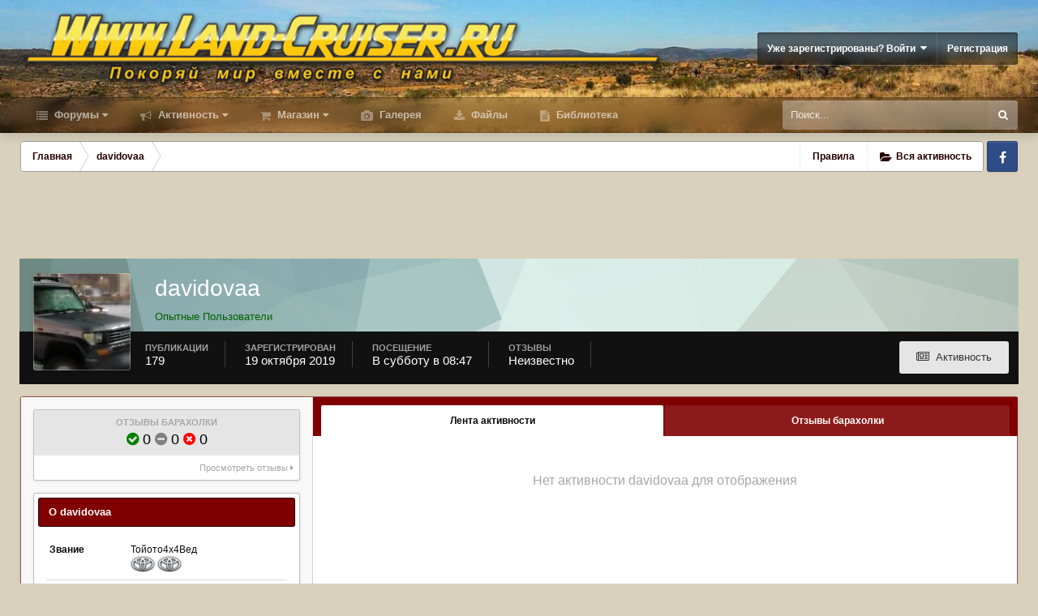

--- FILE ---
content_type: text/html;charset=UTF-8
request_url: https://www.land-cruiser.ru/index.php?/profile/76969-davidovaa/
body_size: 14582
content:
<!DOCTYPE html>
<html id="ipsfocus" lang="ru-RU" dir="ltr" class="focus-g2 focus-guest focus-guest-alert focus-post-buttons focus-fixed-nav focus-post-bar">
	<head><meta http-equiv="Content-Type" content="text/html;charset=UTF-8">
		<title>davidovaa - Форумы Land-Cruiser.RU</title>

		<!--[if lt IE 9]>
			<link rel="stylesheet" type="text/css" href="https://www.land-cruiser.ru/uploads/css_built_13/5e61784858ad3c11f00b5706d12afe52_ie8.css.4b310529ca43de418c569ca2efcc9889.css">
		    <script src="//www.land-cruiser.ru/applications/core/interface/html5shiv/html5shiv.js"></script>
		<![endif]-->
		
<meta charset="utf-8">

	<meta name="viewport" content="width=device-width, initial-scale=1">


	
	
		<meta property="og:image" content="https://www.land-cruiser.ru/uploads/monthly_2020_04/zad_fin_cr.jpg.a51ca0957dcb4c7ae66d03139809aba0.jpg">
	


	<meta name="twitter:card" content="summary_large_image">



	
		
			
				<meta property="og:site_name" content="Форумы Land-Cruiser.RU">
			
		
	

	
		
			
				<meta property="og:locale" content="ru_RU">
			
		
	


	
		<link rel="canonical" href="https://www.land-cruiser.ru/index.php?/profile/76969-davidovaa/">
	




<link rel="manifest" href="https://www.land-cruiser.ru/index.php?/manifest.webmanifest/">
<meta name="msapplication-config" content="https://www.land-cruiser.ru/index.php?/browserconfig.xml/">
<meta name="msapplication-starturl" content="/">
<meta name="application-name" content="www.land-cruiser.ru">
<meta name="apple-mobile-web-app-title" content="www.land-cruiser.ru">

	<meta name="theme-color" content="#800000">


	<meta name="msapplication-TileColor" content="#d9d1bc">





	

	
		
			<link rel="icon" sizes="36x36" href="https://www.land-cruiser.ru/uploads/monthly_2020_04/android-chrome-36x36.png">
		
	

	
		
			<link rel="icon" sizes="48x48" href="https://www.land-cruiser.ru/uploads/monthly_2020_04/android-chrome-48x48.png">
		
	

	
		
			<link rel="icon" sizes="72x72" href="https://www.land-cruiser.ru/uploads/monthly_2020_04/android-chrome-72x72.png">
		
	

	
		
			<link rel="icon" sizes="96x96" href="https://www.land-cruiser.ru/uploads/monthly_2020_04/android-chrome-96x96.png">
		
	

	
		
			<link rel="icon" sizes="144x144" href="https://www.land-cruiser.ru/uploads/monthly_2020_04/android-chrome-144x144.png">
		
	

	
		
			<link rel="icon" sizes="192x192" href="https://www.land-cruiser.ru/uploads/monthly_2020_04/android-chrome-192x192.png">
		
	

	
		
			<link rel="icon" sizes="256x256" href="https://www.land-cruiser.ru/uploads/monthly_2020_04/android-chrome-256x256.png">
		
	

	
		
			<link rel="icon" sizes="384x384" href="https://www.land-cruiser.ru/uploads/monthly_2020_04/android-chrome-384x384.png">
		
	

	
		
			<link rel="icon" sizes="512x512" href="https://www.land-cruiser.ru/uploads/monthly_2020_04/android-chrome-512x512.png">
		
	

	
		
			<meta name="msapplication-square70x70logo" content="https://www.land-cruiser.ru/uploads/monthly_2020_04/msapplication-square70x70logo.png">
		
	

	
		
			<meta name="msapplication-TileImage" content="https://www.land-cruiser.ru/uploads/monthly_2020_04/msapplication-TileImage.png">
		
	

	
		
			<meta name="msapplication-square150x150logo" content="https://www.land-cruiser.ru/uploads/monthly_2020_04/msapplication-square150x150logo.png">
		
	

	
		
			<meta name="msapplication-wide310x150logo" content="https://www.land-cruiser.ru/uploads/monthly_2020_04/msapplication-wide310x150logo.png">
		
	

	
		
			<meta name="msapplication-square310x310logo" content="https://www.land-cruiser.ru/uploads/monthly_2020_04/msapplication-square310x310logo.png">
		
	

	
		
			
				<link rel="apple-touch-icon" href="https://www.land-cruiser.ru/uploads/monthly_2020_04/apple-touch-icon-57x57.png">
			
		
	

	
		
			
				<link rel="apple-touch-icon" sizes="60x60" href="https://www.land-cruiser.ru/uploads/monthly_2020_04/apple-touch-icon-60x60.png">
			
		
	

	
		
			
				<link rel="apple-touch-icon" sizes="72x72" href="https://www.land-cruiser.ru/uploads/monthly_2020_04/apple-touch-icon-72x72.png">
			
		
	

	
		
			
				<link rel="apple-touch-icon" sizes="76x76" href="https://www.land-cruiser.ru/uploads/monthly_2020_04/apple-touch-icon-76x76.png">
			
		
	

	
		
			
				<link rel="apple-touch-icon" sizes="114x114" href="https://www.land-cruiser.ru/uploads/monthly_2020_04/apple-touch-icon-114x114.png">
			
		
	

	
		
			
				<link rel="apple-touch-icon" sizes="120x120" href="https://www.land-cruiser.ru/uploads/monthly_2020_04/apple-touch-icon-120x120.png">
			
		
	

	
		
			
				<link rel="apple-touch-icon" sizes="144x144" href="https://www.land-cruiser.ru/uploads/monthly_2020_04/apple-touch-icon-144x144.png">
			
		
	

	
		
			
				<link rel="apple-touch-icon" sizes="152x152" href="https://www.land-cruiser.ru/uploads/monthly_2020_04/apple-touch-icon-152x152.png">
			
		
	

	
		
			
				<link rel="apple-touch-icon" sizes="180x180" href="https://www.land-cruiser.ru/uploads/monthly_2020_04/apple-touch-icon-180x180.png">
			
		
	

		




	<link rel="stylesheet" href="https://www.land-cruiser.ru/uploads/css_built_13/341e4a57816af3ba440d891ca87450ff_framework.css.704b3664c95c2bde1c32f54f8d166d42.css?v=ab2be3c178" media="all">

	<link rel="stylesheet" href="https://www.land-cruiser.ru/uploads/css_built_13/05e81b71abe4f22d6eb8d1a929494829_responsive.css.91d3a7c7c083aefe4a0c2cab9bd3959b.css?v=ab2be3c178" media="all">

	<link rel="stylesheet" href="https://www.land-cruiser.ru/uploads/css_built_13/20446cf2d164adcc029377cb04d43d17_flags.css.6ada932fb98b20b6c8a0746cb3079147.css?v=ab2be3c178" media="all">

	<link rel="stylesheet" href="https://www.land-cruiser.ru/uploads/css_built_13/90eb5adf50a8c640f633d47fd7eb1778_core.css.d9836646f7328204a57f0102c8d12731.css?v=ab2be3c178" media="all">

	<link rel="stylesheet" href="https://www.land-cruiser.ru/uploads/css_built_13/5a0da001ccc2200dc5625c3f3934497d_core_responsive.css.861944fa9ebd83530105f502b208de82.css?v=ab2be3c178" media="all">

	<link rel="stylesheet" href="https://www.land-cruiser.ru/uploads/css_built_13/f6c2e70b9ca9bb3683a2629adf2a13b9_feedback.css.4b446fc0714dcba393935e783221271b.css?v=ab2be3c178" media="all">

	<link rel="stylesheet" href="https://www.land-cruiser.ru/uploads/css_built_13/ffdbd8340d5c38a97b780eeb2549bc3f_profiles.css.1925de4e63997eda5e9b0870b28f54f4.css?v=ab2be3c178" media="all">

	<link rel="stylesheet" href="https://www.land-cruiser.ru/uploads/css_built_13/f2ef08fd7eaff94a9763df0d2e2aaa1f_streams.css.caff917c6e8a980bf2cf23af410bde88.css?v=ab2be3c178" media="all">

	<link rel="stylesheet" href="https://www.land-cruiser.ru/uploads/css_built_13/9be4fe0d9dd3ee2160f368f53374cd3f_leaderboard.css.656a2af72f8e3b37dac08d34a3c1c028.css?v=ab2be3c178" media="all">

	<link rel="stylesheet" href="https://www.land-cruiser.ru/uploads/css_built_13/125515e1b6f230e3adf3a20c594b0cea_profiles_responsive.css.a4a60ff6472050943eb654174faba63e.css?v=ab2be3c178" media="all">

	<link rel="stylesheet" href="https://www.land-cruiser.ru/uploads/css_built_13/37c6452ea623de41c991284837957128_gallery.css.762ae78ef32dfa0ba3333ae311134f94.css?v=ab2be3c178" media="all">

	<link rel="stylesheet" href="https://www.land-cruiser.ru/uploads/css_built_13/22e9af7d7c6ac7ddc7db0f1b0d471efc_gallery_responsive.css.c77cdbfa57da33025d0a57d66869c736.css?v=ab2be3c178" media="all">




<link rel="stylesheet" href="https://www.land-cruiser.ru/uploads/css_built_13/258adbb6e4f3e83cd3b355f84e3fa002_custom.css.16a4fb181a99e5f70d9277a0e4c727b9.css?v=ab2be3c178" media="all">



		
<script>
var focushtml = document.getElementById('ipsfocus');
function addClass(el, className) { if (el.classList) el.classList.add(className); else if (!hasClass(el, className)) el.className += ' ' + className; }
function getCookie(name) { var v = document.cookie.match('(^|;) ?' + name + '=([^;]*)(;|$)'); return v ? v[2] : null; }
function setCookie(name, value, days) { var d = new Date; d.setTime(d.getTime() + 24*60*60*1000*days); document.cookie = name + "=" + value + ";path=/;expires=" + d.toGMTString(); }
function deleteCookie(name) { setCookie(name, '', -1); }



</script>
		
		
		
		
		
		
		
		

	
	
		<link rel="shortcut icon" href="https://www.land-cruiser.ru/uploads/monthly_2020_04/favicon.ico" type="image/x-icon">
	

      <meta name="google-site-verification" content="M2aJfAwJK4sT2QUtB7wzkG1jYKe0J7M3ALJO4j_EI2U">

  </head>
	<body class="ipsApp ipsApp_front ipsJS_none ipsClearfix" data-controller="core.front.core.app,plugins.minimizequote" data-message="" data-pageapp="core" data-pagelocation="front" data-pagemodule="members" data-pagecontroller="profile" data-pageid="76969">
      <!-- 4.4.0 -->
		
		<a href="#elContent" class="ipsHide" title="Перейти к основной публикации" accesskey="m">Перейти к публикации</a>
		
		
<div class="mobile-nav-wrap">
	<ul id="elMobileNav" class="ipsList_inline ipsResponsive_hideDesktop ipsResponsive_block" data-controller="core.front.core.mobileNav">
		
			
				<li id="elMobileBreadcrumb">
					<a href="https://www.land-cruiser.ru/">
						<span>Главная</span>
					</a>
				</li>
			
		
	  
		<li class="mobileNav-home">
			<a href="https://www.land-cruiser.ru/"><i class="fa fa-home" aria-hidden="true"></i></a>
		</li>
		
		
		<li>
			<a data-action="defaultStream" class="ipsType_light" href="https://www.land-cruiser.ru/index.php?/discover/"><i class="icon-newspaper"></i></a>
		</li>
    
		
			<li class="ipsJS_show">
				<a href="https://www.land-cruiser.ru/index.php?/search/" data-class="show-mobile-search-wrap"><i class="fa fa-search"></i></a>
			</li>
		
      
      
      
		<li data-ipsdrawer data-ipsdrawer-drawerelem="#elMobileDrawer">
			<a href="#">
				
				
					
				
				
				
				<i class="fa fa-navicon"></i>
			</a>
		</li>
	</ul>
	
	<div class="mobile-search-wrap">
		<div class="mobile-search"></div>
	</div>
	
</div>
		
		<div id="ipsLayout_header">
			<header id="header"><meta http-equiv="Content-Type" content="text/html;charset=UTF-8">
				<div class="ipsLayout_container flex flex-jB">
					<div class="flex01 flex11-t">


<a href="https://www.land-cruiser.ru/" class="logo" accesskey="1"><img src="https://www.land-cruiser.ru/uploads/monthly_2019_06/logo.png.05d48b33361c12456a0b43a9805a0dbb.png" alt="Форумы Land-Cruiser.RU"></a>
</div>
					<div class="user-links user-links-b">

	<ul id="elUserNav" class="ipsList_inline cSignedOut">
		
		
	


	<li class="cUserNav_icon ipsHide" id="elCart_container">
	<li class="elUserNav_sep ipsHide" id="elCart_sep">

<li id="elSignInLink">
			<a href="https://www.land-cruiser.ru/index.php?/login/" data-ipsmenu-closeonclick="false" data-ipsmenu id="elUserSignIn">
				Уже зарегистрированы? Войти  <i class="fa fa-caret-down"></i>
			</a>
			
<div id="elUserSignIn_menu" class="ipsMenu ipsMenu_auto ipsHide">
	<form accept-charset="utf-8" method="post" action="https://www.land-cruiser.ru/index.php?/login/" data-controller="core.global.core.login">
		<input type="hidden" name="csrfKey" value="290f7e92466e2eb2a537ca384e648997">
		<input type="hidden" name="ref" value="aHR0cHM6Ly93d3cubGFuZC1jcnVpc2VyLnJ1L2luZGV4LnBocD8vcHJvZmlsZS83Njk2OS1kYXZpZG92YWEv">
		<div data-role="loginForm">
			
			
			
				<div class="ipsColumns ipsColumns_noSpacing">
					<div class="ipsColumn ipsColumn_wide" id="elUserSignIn_internal">
						
<div class="ipsPad ipsForm ipsForm_vertical">
	<h4 class="ipsType_sectionHead">Войти</h4>
	<br><br>
	<ul class="ipsList_reset">
		<li class="ipsFieldRow ipsFieldRow_noLabel ipsFieldRow_fullWidth">
			
			
				<input type="text" placeholder="Имя пользователя" name="auth" autocomplete="username">
			
		</li>
		<li class="ipsFieldRow ipsFieldRow_noLabel ipsFieldRow_fullWidth">
			<input type="password" placeholder="Пароль" name="password" autocomplete="current-password">
		</li>
		<li class="ipsFieldRow ipsFieldRow_checkbox ipsClearfix">
			<span class="ipsCustomInput">
				<input type="checkbox" name="remember_me" id="remember_me_checkbox" value="1" checked aria-checked="true">
				<span></span>
			</span>
			<div class="ipsFieldRow_content">
				<label class="ipsFieldRow_label" for="remember_me_checkbox">Запомнить меня</label>
				<span class="ipsFieldRow_desc">Не рекомендуется на общедоступных компьютерах</span>
			</div>
		</li>
		
		<li class="ipsFieldRow ipsFieldRow_fullWidth">
			<br>
			<button type="submit" name="_processLogin" value="usernamepassword" class="ipsButton ipsButton_primary ipsButton_small" id="elSignIn_submit">Войти</button>
			
				<br>
				<p class="ipsType_right ipsType_small">
					
						<a href="https://www.land-cruiser.ru/index.php?/lostpassword/" data-ipsdialog data-ipsdialog-title="Забыли пароль?">
					
					Забыли пароль?</a>
				</p>
			
		</li>
	</ul>
</div>
					</div>
					<div class="ipsColumn ipsColumn_wide">
						<div class="ipsPad" id="elUserSignIn_external">
							<div class="ipsAreaBackground_light ipsPad_half">
								
								
									<div class="ipsPad_half ipsType_center">
										

<button type="submit" name="_processLogin" value="2" class="ipsButton ipsButton_verySmall ipsButton_fullWidth ipsSocial ipsSocial_facebook" style="background-color: #3a579a">
	
		<span class="ipsSocial_icon">
			
				<i class="fa fa-facebook-official"></i>
			
		</span>
		<span class="ipsSocial_text">Войти через Facebook</span>
	
</button>
									</div>
								
							</div>
						</div>
					</div>
				</div>
			
		</div>
	</form>
</div>
		</li>
		
			<li>
				
					<a href="https://www.land-cruiser.ru/index.php?/register/" data-ipsdialog data-ipsdialog-size="narrow" data-ipsdialog-title="Регистрация" id="elRegisterButton">Регистрация</a>
				
			</li>
		
		
	</ul>
</div>
				</div>
			</header>
          <div class="nav-bar"><div class="nav-bar-blur"></div>
				<div class="ipsLayout_container flex flex-jB">
					<div class="focus-nav">
<nav>
	<div class="ipsNavBar_primary focus-nav-loading">
		

	<div id="elSearchWrapper" class="ipsPos_right">
		<div id="elSearch" class="" data-controller="core.front.core.quickSearch">
			<form accept-charset="utf-8" action="//www.land-cruiser.ru/index.php?/search/&amp;do=quicksearch" method="post">
				<input type="search" id="elSearchField" placeholder="Поиск..." name="q" autocomplete="off">
				<button class="cSearchSubmit" type="submit"><i class="fa fa-search"></i></button>
				<div id="elSearchExpanded">
					<div class="ipsMenu_title">
						Поиск в
					</div>
					<ul class="ipsSideMenu_list ipsSideMenu_withRadios ipsSideMenu_small ipsType_normal" data-ipssidemenu data-ipssidemenu-type="radio" data-ipssidemenu-responsive="false" data-role="searchContexts">
						<li>
							<span class="ipsSideMenu_item ipsSideMenu_itemActive" data-ipsmenuvalue="all">
								<input type="radio" name="type" value="all" checked id="elQuickSearchRadio_type_all">
								<label for="elQuickSearchRadio_type_all" id="elQuickSearchRadio_type_all_label">Везде</label>
							</span>
						</li>
						
						
							<li>
								<span class="ipsSideMenu_item" data-ipsmenuvalue="core_statuses_status">
									<input type="radio" name="type" value="core_statuses_status" id="elQuickSearchRadio_type_core_statuses_status">
									<label for="elQuickSearchRadio_type_core_statuses_status" id="elQuickSearchRadio_type_core_statuses_status_label">Статусы</label>
								</span>
							</li>
						
						
						<li data-role="showMoreSearchContexts">
							<span class="ipsSideMenu_item" data-action="showMoreSearchContexts" data-exclude="core_statuses_status">
								Дополнительно...
							</span>
						</li>
					</ul>
					<div class="ipsMenu_title">
						Искать результаты, содержащие...
					</div>
					<ul class="ipsSideMenu_list ipsSideMenu_withRadios ipsSideMenu_small ipsType_normal" role="radiogroup" data-ipssidemenu data-ipssidemenu-type="radio" data-ipssidemenu-responsive="false" data-filtertype="andOr">
						
							<li>
								<span class="ipsSideMenu_item ipsSideMenu_itemActive" data-ipsmenuvalue="and">
									<input type="radio" name="search_and_or" value="and" checked id="elRadio_andOr_and">
									<label for="elRadio_andOr_and" id="elField_andOr_label_and"><em>Все</em> слова из моего запроса</label>
								</span>
							</li>
						
							<li>
								<span class="ipsSideMenu_item " data-ipsmenuvalue="or">
									<input type="radio" name="search_and_or" value="or" id="elRadio_andOr_or">
									<label for="elRadio_andOr_or" id="elField_andOr_label_or"><em>Любое</em> слово из моего запроса</label>
								</span>
							</li>
						
					</ul>
					<div class="ipsMenu_title">
						Искать результаты в...
					</div>
					<ul class="ipsSideMenu_list ipsSideMenu_withRadios ipsSideMenu_small ipsType_normal" role="radiogroup" data-ipssidemenu data-ipssidemenu-type="radio" data-ipssidemenu-responsive="false" data-filtertype="searchIn">
						<li>
							<span class="ipsSideMenu_item ipsSideMenu_itemActive" data-ipsmenuvalue="all">
								<input type="radio" name="search_in" value="all" checked id="elRadio_searchIn_and">
								<label for="elRadio_searchIn_and" id="elField_searchIn_label_all">Заголовках и содержании</label>
							</span>
						</li>
						<li>
							<span class="ipsSideMenu_item" data-ipsmenuvalue="titles">
								<input type="radio" name="search_in" value="titles" id="elRadio_searchIn_titles">
								<label for="elRadio_searchIn_titles" id="elField_searchIn_label_titles">Только в заголовках</label>
							</span>
						</li>
					</ul>
				</div>
			</form>
		</div>
	</div>

		<ul data-role="primaryNavBar">
			
				


	
		
		
		<li id="elNavSecondary_1" data-role="navBarItem" data-navapp="core" data-navext="CustomItem">
			
			
				<a href="https://www.land-cruiser.ru" data-navitem-id="1" class="nav-arrow">
					Форумы<i class="fa fa-caret-down"></i>
				</a>
			
			
				<ul class="ipsNavBar_secondary ipsHide" data-role="secondaryNavBar">
					


	
		
		
		<li id="elNavSecondary_8" data-role="navBarItem" data-navapp="forums" data-navext="Forums">
			
			
				<a href="https://www.land-cruiser.ru/index.php" data-navitem-id="8">
					Форум
				</a>
			
			
		</li>
	
	

	
		
		
		<li id="elNavSecondary_28" data-role="navBarItem" data-navapp="core" data-navext="Guidelines">
			
			
				<a href="https://www.land-cruiser.ru/index.php?/guidelines/" data-navitem-id="28">
					Правила
				</a>
			
			
		</li>
	
	

	
	

	
		
		
		<li id="elNavSecondary_38" data-role="navBarItem" data-navapp="feedback" data-navext="Feedback">
			
			
				<a href="https://www.land-cruiser.ru/index.php?/feedback/" data-navitem-id="38">
					Отзывы барахолки
				</a>
			
			
		</li>
	
	

					<li class="ipsHide" id="elNavigationMore_1" data-role="navMore">
						<a href="#" data-ipsmenu data-ipsmenu-appendto="#elNavigationMore_1" id="elNavigationMore_1_dropdown">Больше <i class="fa fa-caret-down"></i></a>
						<ul class="ipsHide ipsMenu ipsMenu_auto" id="elNavigationMore_1_dropdown_menu" data-role="moreDropdown"></ul>
					</li>
				</ul>
			
		</li>
	
	

	
		
		
		<li id="elNavSecondary_2" data-role="navBarItem" data-navapp="core" data-navext="CustomItem">
			
			
				<a href="https://www.land-cruiser.ru/index.php?/discover/" data-navitem-id="2" class="nav-arrow">
					Активность<i class="fa fa-caret-down"></i>
				</a>
			
			
				<ul class="ipsNavBar_secondary ipsHide" data-role="secondaryNavBar">
					


	
		
		
		<li id="elNavSecondary_3" data-role="navBarItem" data-navapp="core" data-navext="AllActivity">
			
			
				<a href="https://www.land-cruiser.ru/index.php?/discover/" data-navitem-id="3">
					Вся активность
				</a>
			
			
		</li>
	
	

	
	

	
	

	
	

					<li class="ipsHide" id="elNavigationMore_2" data-role="navMore">
						<a href="#" data-ipsmenu data-ipsmenu-appendto="#elNavigationMore_2" id="elNavigationMore_2_dropdown">Больше <i class="fa fa-caret-down"></i></a>
						<ul class="ipsHide ipsMenu ipsMenu_auto" id="elNavigationMore_2_dropdown_menu" data-role="moreDropdown"></ul>
					</li>
				</ul>
			
		</li>
	
	

	
		
		
		<li id="elNavSecondary_42" data-role="navBarItem" data-navapp="nexus" data-navext="Store">
			
			
				<a href="https://www.land-cruiser.ru/index.php?/store/" data-navitem-id="42" class="nav-arrow">
					Магазин<i class="fa fa-caret-down"></i>
				</a>
			
			
				<ul class="ipsNavBar_secondary ipsHide" data-role="secondaryNavBar">
					


	
		
		
		<li id="elNavSecondary_49" data-role="navBarItem" data-navapp="core" data-navext="CustomItem">
			
			
				<a href="https://www.land-cruiser.ru/index.php?/store/" data-navitem-id="49">
					Товары
				</a>
			
			
		</li>
	
	

	
	

	
	

	
	

	
	

	
	

					<li class="ipsHide" id="elNavigationMore_42" data-role="navMore">
						<a href="#" data-ipsmenu data-ipsmenu-appendto="#elNavigationMore_42" id="elNavigationMore_42_dropdown">Больше <i class="fa fa-caret-down"></i></a>
						<ul class="ipsHide ipsMenu ipsMenu_auto" id="elNavigationMore_42_dropdown_menu" data-role="moreDropdown"></ul>
					</li>
				</ul>
			
		</li>
	
	

	
	

	
	

	
		
		
		<li id="elNavSecondary_9" data-role="navBarItem" data-navapp="gallery" data-navext="Gallery">
			
			
				<a href="https://www.land-cruiser.ru/index.php?/gallery/" data-navitem-id="9">
					Галерея
				</a>
			
			
		</li>
	
	

	
		
		
		<li id="elNavSecondary_11" data-role="navBarItem" data-navapp="downloads" data-navext="Downloads">
			
			
				<a href="https://www.land-cruiser.ru/index.php?/files/" data-navitem-id="11">
					Файлы
				</a>
			
			
		</li>
	
	

	
		
		
		<li id="elNavSecondary_41" data-role="navBarItem" data-navapp="cms" data-navext="Pages">
			
			
				<a href="https://www.land-cruiser.ru/index.php?/library/" data-navitem-id="41">
					Библиотека
				</a>
			
			
		</li>
	
	

	
	

				<li class="focus-nav-more focus-nav-hidden">
                	<a href="#"> Больше <i class="fa fa-caret-down"></i></a>
                	<ul class="ipsNavBar_secondary"></ul>
                </li>
				            
		</ul>
	</div>
</nav></div>
					<div class="ipsfocus-search"></div>
				</div>
			</div>
		</div>
		
		<main id="ipsLayout_body" class="ipsLayout_container">
			<div class="content-wrap">
				
				<div class="content-padding">
				
					<div class="precontent-blocks">
						
						<div class="ipsfocus-breadcrumb">
							
<nav class="ipsBreadcrumb ipsBreadcrumb_top ipsFaded_withHover">
	

	<ul class="ipsList_inline ipsPos_right">
		
		
	    <li><a href="https://www.land-cruiser.ru/index.php?/guidelines/" data-ipsdialog data-ipsdialog-title="Правила">Правила</a></li>
        
                <li>
			<a data-action="defaultStream" class="ipsType_light " href="https://www.land-cruiser.ru/index.php?/discover/"><i class="icon-newspaper"></i> <span>Вся активность</span></a>
		</li>
		
	</ul>


	<ul data-role="breadcrumbList">
		<li>
			<a title="Главная" href="https://www.land-cruiser.ru/">
				<span><i class="fa fa-home"></i> Главная <i class="fa fa-angle-right"></i></span>
			</a>
		</li>
		
		
			<li>
				
					<a href="https://www.land-cruiser.ru/index.php?/profile/76969-davidovaa/">
						<span>davidovaa </span>
					</a>
				
			</li>
		
	</ul>
</nav>
							
<ul class="ipsfocus_social iconButtons">
	<li><a href="https://www.facebook.com/landcruiserru/" class="ipsfocus_sFacebook" target="_blank">Facebook</a></li>
</ul>
						</div>
						
						
						
						





						
						
						
						
						
					</div>
					
					<div id="ipsLayout_contentArea">
						<div id="ipsLayout_contentWrapper">
							
							<div id="ipsLayout_mainArea">
								<a id="elContent"></a>
								
								
								
								

	




								

<!-- When altering this template be sure to also check for similar in the hovercard -->
<div style="padding-bottom: 7px; text-align: center;" data-nbenhadv="" data-nbenhadvid="18">
<div class="b_comp ipsResponsive_hidePhone">  
<!-- Revive Adserver Asynchronous JS Tag - Generated with Revive Adserver v5.0.2 -->
<ins data-revive-zoneid="1" data-revive-target="_blank" data-revive-block="1" data-revive-blockcampaign="1" data-revive-id="12dd2a50a1482753320db33c348411aa"></ins>
<script async src="//land-cruiser.ru/revive/www/delivery/asyncjs.php"></script>
</div>
</div><div data-controller="core.front.profile.main">
	

<header data-role="profileHeader"><meta http-equiv="Content-Type" content="text/html;charset=UTF-8">
	<div class="ipsPageHead_special " id="elProfileHeader" data-controller="core.global.core.coverPhoto" data-url="https://www.land-cruiser.ru/index.php?/profile/76969-davidovaa/&amp;csrfKey=290f7e92466e2eb2a537ca384e648997" data-coveroffset="0">
		
			<div class="ipsCoverPhoto_container" style="background-color: hsl(163, 100%, 80% )">
				<img src="https://www.land-cruiser.ru/uploads/set_resources_13/84c1e40ea0e759e3f1505eb1788ddf3c_pattern.png" class="ipsCoverPhoto_photo" data-action="toggleCoverPhoto" alt="">
			</div>
		
		
		<div class="ipsColumns ipsColumns_collapsePhone" data-hideoncoveredit>
			<div class="ipsColumn ipsColumn_fixed ipsColumn_narrow ipsPos_center" id="elProfilePhoto">
				
					<a href="https://www.land-cruiser.ru/uploads/monthly_2019_12/IMG_20191207_221829.jpg.d4787708d087630a20c4a8900e8e7db6.jpg" data-ipslightbox class="ipsUserPhoto ipsUserPhoto_xlarge">					
						<img src="https://www.land-cruiser.ru/uploads/monthly_2019_12/IMG_20191207_221829.thumb.jpg.22fdad8c9d5a9a6d5c6444bb07f5e5c8.jpg" alt="">
					</a>
				
				
			</div>
			<div class="ipsColumn ipsColumn_fluid">
				<div class="ipsPos_left ipsPad cProfileHeader_name ipsType_normal">
					<h1 class="ipsType_reset ipsPageHead_barText">
						davidovaa

						
                        
					</h1>
					<span>
						<span class="ipsPageHead_barText"><span style="color:#006100">Опытные Пользователи</span></span>
					</span>
				</div>
				
					<ul class="ipsList_inline ipsPad ipsResponsive_hidePhone ipsResponsive_block ipsPos_left">
						
							<li>

<div data-followapp="core" data-followarea="member" data-followid="76969" data-controller="core.front.core.followButton">
	
		

	
</div></li>
						
						
					</ul>
				
			</div>
		</div>
	</div>

	<div class="ipsGrid ipsAreaBackground ipsPad ipsResponsive_showPhone ipsResponsive_block">
		
		
		

		
		
		<div data-role="switchView" class="ipsGrid_span12">
			<div data-action="goToProfile" data-type="phone" class="ipsHide">
				<a href="https://www.land-cruiser.ru/index.php?/profile/76969-davidovaa/" class="ipsButton ipsButton_light ipsButton_small ipsButton_fullWidth" title="Профиль davidovaa"><i class="fa fa-user"></i></a>
			</div>
			<div data-action="browseContent" data-type="phone" class="">
				<a href="https://www.land-cruiser.ru/index.php?/profile/76969-davidovaa/content/" class="ipsButton ipsButton_alternate ipsButton_small ipsButton_fullWidth" title="Публикации davidovaa"><i class="fa fa-newspaper-o"></i></a>
			</div>
		</div>
	</div>

	<div id="elProfileStats" class="ipsClearfix">
		<div data-role="switchView" class="ipsResponsive_hidePhone ipsResponsive_block">
			<a href="https://www.land-cruiser.ru/index.php?/profile/76969-davidovaa/" class="ipsButton ipsButton_veryLight ipsButton_medium ipsPos_right ipsHide" data-action="goToProfile" data-type="full" title="Профиль davidovaa"><i class="fa fa-user"></i> <span class="ipsResponsive_showDesktop ipsResponsive_inline"> Просмотреть профиль</span></a>
			<a href="https://www.land-cruiser.ru/index.php?/profile/76969-davidovaa/content/" class="ipsButton ipsButton_light ipsButton_medium ipsPos_right " data-action="browseContent" data-type="full" title="Публикации davidovaa"><i class="fa fa-newspaper-o"></i> <span class="ipsResponsive_showDesktop ipsResponsive_inline"> Активность</span></a>
		</div>
		<ul class="ipsList_inline ipsPos_left">
			<li>
				<h4 class="ipsType_minorHeading">Публикации</h4>
				179
			</li>
			<li>
				<h4 class="ipsType_minorHeading">Зарегистрирован</h4>
				<time datetime="2019-10-19T17:04:40Z" title="10/19/19 17:04 " data-short="6 г">19 октября 2019</time>
			</li>
            
			<li>
				<h4 class="ipsType_minorHeading">Посещение</h4>
				<span>
					
                    <time datetime="2026-01-17T08:47:46Z" title="01/17/26 08:47 " data-short="3 дн">В субботу в 08:47</time>
				</span>
			</li>
            
			
		


<li data-ipstooltip title="Общий рейтинг">
	<h4 class="ipsType_minorHeading">Отзывы</h4>
	<span>Неизвестно</span>
</li>
</ul>
	</div>
</header>

	<div data-role="profileContent">

      <div class="ipsBox ipsSpacer_top">
		<div class="ipsColumns ipsColumns_noSpacing ipsColumns_collapseTablet" data-controller="core.front.profile.body">
			<div class="ipsColumn ipsColumn_fixed ipsColumn_veryWide ipsAreaBackground" id="elProfileInfoColumn">
				<div class="ipsPad">


<div class="cProfileFeedbackBlock ipsBox ipsSpacer_bottom">
	<a href="https://www.land-cruiser.ru/index.php?/profile/76969-davidovaa/&amp;tab=node_feedback_Feedback">
		<div class="cProfileFeedback ipsPad_half cProfileFeedback_neutral">
			<h2 class="ipsType_minorHeading">Отзывы барахолки</h2>
			<div class="cProfileFeedbackScore">
				<span data-ipstooltip title="Положительный"><i class="fa cFeedbackIcon_positive"></i> 0</span>
				<span data-ipstooltip title="Нейтральный"><i class="fa cFeedbackIcon_neutral"></i> 0</span>
				<span data-ipstooltip title="Отрицательный"><i class="fa cFeedbackIcon_negative"></i> 0</span>
			</div>
		</div>
		<p class="ipsType_reset ipsPad_half ipsType_right ipsType_light ipsType_small">
			Просмотреть отзывы <i class="fa fa-caret-right"></i>
		</p>
	</a>
</div>

					
					
					
					
                        
                    
					

	 				
						<div class="ipsWidget ipsWidget_vertical cProfileSidebarBlock ipsBox ipsSpacer_bottom">
							<h2 class="ipsWidget_title ipsType_reset">О davidovaa</h2>
							<div class="ipsWidget_inner ipsPad">
								
								<ul class="ipsDataList ipsDataList_reducedSpacing cProfileFields">
									
									
										<li class="ipsDataItem">
											<span class="ipsDataItem_generic ipsDataItem_size3 ipsType_break"><strong>Звание</strong></span>
											<div class="ipsDataItem_generic ipsType_break">
												
													Тойото4х4Вед
													<br>
												
												<span class="ipsPip"></span><span class="ipsPip"></span>
											</div>
										</li>
									
									
										<li class="ipsDataItem">
											<span class="ipsDataItem_generic ipsDataItem_size3 ipsType_break"><strong>День рождения</strong></span>
											<span class="ipsDataItem_generic">04/01/1975</span>
										</li>
									
								</ul>
							</div>
						</div>
					
					
						
						<div class="ipsWidget ipsWidget_vertical cProfileSidebarBlock ipsBox ipsSpacer_bottom" data-location="customFields">
							
                                <h2 class="ipsWidget_title ipsType_reset">Контакты</h2>
                            
                            <div class="ipsWidget_inner ipsPad">
								<ul class="ipsDataList ipsDataList_reducedSpacing cProfileFields">
									
									
										<li class="ipsDataItem ipsType_break">
											
												<span class="ipsDataItem_generic ipsDataItem_size3 ipsType_break"><strong>Откуда</strong></span>
												<div class="ipsDataItem_generic"><div class="ipsType_break ipsContained">БузБор</div></div>
											
										</li>
									
									
								</ul>
							</div>
						</div>
						
					
						
						<div class="ipsWidget ipsWidget_vertical cProfileSidebarBlock ipsBox ipsSpacer_bottom" data-location="customFields">
							
                                <h2 class="ipsWidget_title ipsType_reset">Личные данные</h2>
                            
                            <div class="ipsWidget_inner ipsPad">
								<ul class="ipsDataList ipsDataList_reducedSpacing cProfileFields">
									
									
										<li class="ipsDataItem ipsType_break">
											
												<span class="ipsDataItem_generic ipsDataItem_size3 ipsType_break"><strong>Имя</strong></span>
												<div class="ipsDataItem_generic"><div class="ipsType_break ipsContained">СанСаныч</div></div>
											
										</li>
									
									
									
										<li class="ipsDataItem ipsType_break">
											
												<span class="ipsDataItem_generic ipsDataItem_size3 ipsType_break"><strong>Пол</strong></span>
												<div class="ipsDataItem_generic"><div class="ipsType_break ipsContained">Мужской</div></div>
											
										</li>
									
									
									
										<li class="ipsDataItem ipsType_break">
											
												<span class="ipsDataItem_generic ipsDataItem_size3 ipsType_break"><strong>Машина</strong></span>
												<div class="ipsDataItem_generic"><div class="ipsType_break ipsContained">LJ79 3LT 5MT 92г., GRJ150 1GDFTV AT 20г.</div></div>
											
										</li>
									
									
								</ul>
							</div>
						</div>
						
					
					
					
						<div class="ipsWidget ipsWidget_vertical cProfileSidebarBlock ipsBox ipsSpacer_bottom" data-controller="core.front.profile.toggleBlock">
							


	
	<h2 class="ipsWidget_title ipsType_reset">
		

		Посетители профиля
	</h2>
	<div class="ipsWidget_inner ipsPad">
		<span class="ipsType_light">
			4668 просмотров профиля
		</span>
		
			<ul class="ipsDataList ipsDataList_reducedSpacing ipsSpacer_top">
			
				<li class="ipsDataItem">
					<div class="ipsType_center ipsDataItem_icon">
						


	<a href="https://www.land-cruiser.ru/index.php?/profile/28400-autocosmos/" data-ipshover data-ipshover-target="https://www.land-cruiser.ru/index.php?/profile/28400-autocosmos/&amp;do=hovercard" class="ipsUserPhoto ipsUserPhoto_tiny" title="Перейти в профиль Autocosmos">
		<img src="https://www.land-cruiser.ru/uploads/profile/photo-thumb-28400.jpg" alt="Autocosmos">
	</a>

					</div>
					<div class="ipsDataItem_main">
						<h3 class="ipsDataItem_title">

<a href="https://www.land-cruiser.ru/index.php?/profile/28400-autocosmos/" data-ipshover data-ipshover-target="https://www.land-cruiser.ru/index.php?/profile/28400-autocosmos/&amp;do=hovercard&amp;referrer=https%253A%252F%252Fwww.land-cruiser.ru%252Findex.php%253F%252Fprofile%252F76969-davidovaa%252F" title="Перейти в профиль Autocosmos" class="ipsType_break">Autocosmos</a></h3>
						<p class="ipsDataItem_meta ipsType_light"><time datetime="2025-08-05T16:31:33Z" title="08/05/25 16:31 " data-short="5 авг">5 августа 2025</time></p>
					</div>
				</li>
			
				<li class="ipsDataItem">
					<div class="ipsType_center ipsDataItem_icon">
						


	<a href="https://www.land-cruiser.ru/index.php?/profile/57516-stepan_k/" data-ipshover data-ipshover-target="https://www.land-cruiser.ru/index.php?/profile/57516-stepan_k/&amp;do=hovercard" class="ipsUserPhoto ipsUserPhoto_tiny" title="Перейти в профиль Stepan_K">
		<img src="https://www.land-cruiser.ru/uploads/set_resources_13/84c1e40ea0e759e3f1505eb1788ddf3c_default_photo.png" alt="Stepan_K">
	</a>

					</div>
					<div class="ipsDataItem_main">
						<h3 class="ipsDataItem_title">

<a href="https://www.land-cruiser.ru/index.php?/profile/57516-stepan_k/" data-ipshover data-ipshover-target="https://www.land-cruiser.ru/index.php?/profile/57516-stepan_k/&amp;do=hovercard&amp;referrer=https%253A%252F%252Fwww.land-cruiser.ru%252Findex.php%253F%252Fprofile%252F76969-davidovaa%252F" title="Перейти в профиль Stepan_K" class="ipsType_break">Stepan_K</a></h3>
						<p class="ipsDataItem_meta ipsType_light"><time datetime="2025-07-21T20:59:47Z" title="07/21/25 20:59 " data-short="21 июл">21 июля 2025</time></p>
					</div>
				</li>
			
				<li class="ipsDataItem">
					<div class="ipsType_center ipsDataItem_icon">
						


	<a href="https://www.land-cruiser.ru/index.php?/profile/50544-rewoon/" data-ipshover data-ipshover-target="https://www.land-cruiser.ru/index.php?/profile/50544-rewoon/&amp;do=hovercard" class="ipsUserPhoto ipsUserPhoto_tiny" title="Перейти в профиль rewoon">
		<img src="https://www.land-cruiser.ru/uploads/set_resources_13/84c1e40ea0e759e3f1505eb1788ddf3c_default_photo.png" alt="rewoon">
	</a>

					</div>
					<div class="ipsDataItem_main">
						<h3 class="ipsDataItem_title">

<a href="https://www.land-cruiser.ru/index.php?/profile/50544-rewoon/" data-ipshover data-ipshover-target="https://www.land-cruiser.ru/index.php?/profile/50544-rewoon/&amp;do=hovercard&amp;referrer=https%253A%252F%252Fwww.land-cruiser.ru%252Findex.php%253F%252Fprofile%252F76969-davidovaa%252F" title="Перейти в профиль rewoon" class="ipsType_break">rewoon</a></h3>
						<p class="ipsDataItem_meta ipsType_light"><time datetime="2025-06-25T04:58:06Z" title="06/25/25 04:58 " data-short="25 июн">25 июня 2025</time></p>
					</div>
				</li>
			
				<li class="ipsDataItem">
					<div class="ipsType_center ipsDataItem_icon">
						


	<a href="https://www.land-cruiser.ru/index.php?/profile/101151-89999090294/" data-ipshover data-ipshover-target="https://www.land-cruiser.ru/index.php?/profile/101151-89999090294/&amp;do=hovercard" class="ipsUserPhoto ipsUserPhoto_tiny" title="Перейти в профиль 89999090294">
		<img src="https://www.land-cruiser.ru/uploads/set_resources_13/84c1e40ea0e759e3f1505eb1788ddf3c_default_photo.png" alt="89999090294">
	</a>

					</div>
					<div class="ipsDataItem_main">
						<h3 class="ipsDataItem_title">

<a href="https://www.land-cruiser.ru/index.php?/profile/101151-89999090294/" data-ipshover data-ipshover-target="https://www.land-cruiser.ru/index.php?/profile/101151-89999090294/&amp;do=hovercard&amp;referrer=https%253A%252F%252Fwww.land-cruiser.ru%252Findex.php%253F%252Fprofile%252F76969-davidovaa%252F" title="Перейти в профиль 89999090294" class="ipsType_break">89999090294</a></h3>
						<p class="ipsDataItem_meta ipsType_light"><time datetime="2025-06-22T18:40:20Z" title="06/22/25 18:40 " data-short="22 июн">22 июня 2025</time></p>
					</div>
				</li>
			
				<li class="ipsDataItem">
					<div class="ipsType_center ipsDataItem_icon">
						


	<a href="https://www.land-cruiser.ru/index.php?/profile/29802-alexandrnowick/" data-ipshover data-ipshover-target="https://www.land-cruiser.ru/index.php?/profile/29802-alexandrnowick/&amp;do=hovercard" class="ipsUserPhoto ipsUserPhoto_tiny" title="Перейти в профиль alexandr.nowick">
		<img src="https://www.land-cruiser.ru/uploads/set_resources_13/84c1e40ea0e759e3f1505eb1788ddf3c_default_photo.png" alt="alexandr.nowick">
	</a>

					</div>
					<div class="ipsDataItem_main">
						<h3 class="ipsDataItem_title">

<a href="https://www.land-cruiser.ru/index.php?/profile/29802-alexandrnowick/" data-ipshover data-ipshover-target="https://www.land-cruiser.ru/index.php?/profile/29802-alexandrnowick/&amp;do=hovercard&amp;referrer=https%253A%252F%252Fwww.land-cruiser.ru%252Findex.php%253F%252Fprofile%252F76969-davidovaa%252F" title="Перейти в профиль alexandr.nowick" class="ipsType_break">alexandr.nowick</a></h3>
						<p class="ipsDataItem_meta ipsType_light"><time datetime="2025-06-15T19:43:06Z" title="06/15/25 19:43 " data-short="15 июн">15 июня 2025</time></p>
					</div>
				</li>
			
			</ul>
		
	</div>

		
						</div>
					
				
      </div>

			</div>
			<section class="ipsColumn ipsColumn_fluid">
				

	<div class="ipsTabs ipsTabs_stretch ipsClearfix" id="elProfileTabs" data-ipstabbar data-ipstabbar-contentarea="#elProfileTabs_content">
		<a href="#elProfileTabs" data-action="expandTabs"><i class="fa fa-caret-down"></i></a>
		<ul role="tablist">
			
				<li>
					<a href="https://www.land-cruiser.ru/index.php?/profile/76969-davidovaa/&amp;tab=activity" id="elProfileTab_activity" class="ipsTabs_item ipsType_center ipsTabs_activeItem" role="tab" aria-selected="true">Лента активности</a>
				</li>
			
				<li>
					<a href="https://www.land-cruiser.ru/index.php?/profile/76969-davidovaa/&amp;tab=node_feedback_Feedback" id="elProfileTab_node_feedback_Feedback" class="ipsTabs_item ipsType_center " role="tab" aria-selected="false">Отзывы барахолки</a>
				</li>
			
		</ul>
	</div>

<div id="elProfileTabs_content" class="ipsTabs_panels ipsPad_double ipsAreaBackground_reset">
	
		
			<div id="ipsTabs_elProfileTabs_elProfileTab_activity_panel" class="ipsTabs_panel ipsAreaBackground_reset">
				
<div data-controller="core.front.statuses.statusFeed">
	
		<div class="ipsPad ipsType_center ipsType_large ipsType_light">
			Нет активности davidovaa для отображения
		</div>
	
	
</div>
			</div>
		
	
		
	
</div>
			</section>
		</div>
      </div>

	</div>
</div><div style="margin-top: 7px;" data-nbenhadv="" data-nbenhadvid="19">
  <div class="b_comp ipsResponsive_hidePhone"> 
<!-- Revive Adserver Asynchronous JS Tag - Generated with Revive Adserver v5.0.2 -->
<ins data-revive-zoneid="2" data-revive-target="_blank" data-revive-block="1" data-revive-blockcampaign="1" data-revive-id="12dd2a50a1482753320db33c348411aa"></ins>
<script async src="//land-cruiser.ru/revive/www/delivery/asyncjs.php"></script>
</div>
</div>


								


							</div>
							


						</div>
					</div>
					
				</div>
				
				
<nav class="ipsBreadcrumb ipsBreadcrumb_bottom ipsFaded_withHover">
	
		


	

	<ul class="ipsList_inline ipsPos_right">
		
		
	    <li><a href="https://www.land-cruiser.ru/index.php?/guidelines/" data-ipsdialog data-ipsdialog-title="Правила">Правила</a></li>
        
                <li>
			<a data-action="defaultStream" class="ipsType_light " href="https://www.land-cruiser.ru/index.php?/discover/"><i class="icon-newspaper"></i> <span>Вся активность</span></a>
		</li>
		
	</ul>


	<ul data-role="breadcrumbList">
		<li>
			<a title="Главная" href="https://www.land-cruiser.ru/">
				<span><i class="fa fa-home"></i> Главная <i class="fa fa-angle-right"></i></span>
			</a>
		</li>
		
		
			<li>
				
					<a href="https://www.land-cruiser.ru/index.php?/profile/76969-davidovaa/">
						<span>davidovaa </span>
					</a>
				
			</li>
		
	</ul>
</nav>
				
			</div>
		</main>
		<footer id="ipsLayout_footer">
			
			<div class="ipsLayout_container">
				

<ul class="ipsList_inline ipsType_center ipsSpacer_top" id="elFooterLinks">
	
<li class="ipsfocusCopyright"><a href="https://www.ipsfocus.com" target="_blank" rel="noopener">IPS Theme</a> by <a href="https://www.ipsfocus.com" target="_blank" rel="noopener">IPSFocus</a></li>
	
	
		<li>
			<a href="#elNavLang_menu" id="elNavLang" data-ipsmenu data-ipsmenu-above>Язык <i class="fa fa-caret-down"></i></a>
			<ul id="elNavLang_menu" class="ipsMenu ipsMenu_selectable ipsHide">
			
				<li class="ipsMenu_item ipsMenu_itemChecked">
					<form action="//www.land-cruiser.ru/index.php?/language/&amp;csrfKey=290f7e92466e2eb2a537ca384e648997" method="post">
                    <input type="hidden" name="ref" value="aHR0cHM6Ly93d3cubGFuZC1jcnVpc2VyLnJ1L2luZGV4LnBocD8vcHJvZmlsZS83Njk2OS1kYXZpZG92YWEv">
					<button type="submit" name="id" value="2" class="ipsButton ipsButton_link"><i class="ipsFlag ipsFlag-ru"></i> Русский (RU) (По умолчанию)</button>
					</form>
				</li>
			
				<li class="ipsMenu_item">
					<form action="//www.land-cruiser.ru/index.php?/language/&amp;csrfKey=290f7e92466e2eb2a537ca384e648997" method="post">
                    <input type="hidden" name="ref" value="aHR0cHM6Ly93d3cubGFuZC1jcnVpc2VyLnJ1L2luZGV4LnBocD8vcHJvZmlsZS83Njk2OS1kYXZpZG92YWEv">
					<button type="submit" name="id" value="1" class="ipsButton ipsButton_link"><i class="ipsFlag ipsFlag-us"></i> English (USA) </button>
					</form>
				</li>
			
			</ul>
		</li>
	
	
	
		<li>
			<a href="#elNavTheme_menu" id="elNavTheme" data-ipsmenu data-ipsmenu-above>Стиль <i class="fa fa-caret-down"></i></a>
			<ul id="elNavTheme_menu" class="ipsMenu ipsMenu_selectable ipsHide">
			
				
					<li class="ipsMenu_item ipsMenu_itemChecked">
						<form action="//www.land-cruiser.ru/index.php?/theme/&amp;csrfKey=290f7e92466e2eb2a537ca384e648997" method="post">
                        <input type="hidden" name="ref" value="aHR0cHM6Ly93d3cubGFuZC1jcnVpc2VyLnJ1L2luZGV4LnBocD8vcHJvZmlsZS83Njk2OS1kYXZpZG92YWEv">
						<button type="submit" name="id" value="13" class="ipsButton ipsButton_link">Обычное оформление (По умолчанию)</button>
						</form>
					</li>
				
			
				
					<li class="ipsMenu_item">
						<form action="//www.land-cruiser.ru/index.php?/theme/&amp;csrfKey=290f7e92466e2eb2a537ca384e648997" method="post">
                        <input type="hidden" name="ref" value="aHR0cHM6Ly93d3cubGFuZC1jcnVpc2VyLnJ1L2luZGV4LnBocD8vcHJvZmlsZS83Njk2OS1kYXZpZG92YWEv">
						<button type="submit" name="id" value="16" class="ipsButton ipsButton_link">Темное оформление </button>
						</form>
					</li>
				
			
			</ul>
		</li>
	
	
		<li><a href="https://www.land-cruiser.ru/index.php?/privacy/">Политика конфиденциальности</a></li>
	
	
		<li><a rel="nofollow" href="https://www.land-cruiser.ru/index.php?/contact/" data-ipsdialog data-ipsdialog-remotesubmit data-ipsdialog-flashmessage="Спасибо, ваше сообщение было отправлено администрации." data-ipsdialog-title="Обратная связь">Обратная связь</a></li>
	
</ul>


<ul class="ipsfocus_social iconButtons">
	<li><a href="https://www.facebook.com/landcruiserru/" class="ipsfocus_sFacebook" target="_blank">Facebook</a></li>
</ul>




<p id="elCopyright">
	<span id="elCopyright_userLine">Администрация форума: <a href="mailto:info@land-cruiser.ru">info@land-cruiser.ru</a></span>
	<a rel="nofollow" title="Invision Community" href="https://www.invisioncommunity.com/">Powered by Invision Community</a>
</p>
			</div>
		</footer>
      
<div style="text-align: center;"> 
<a href="https://webmaster.yandex.ru/siteinfo/?site=www.land-cruiser.ru"><img width="88" height="31" alt="" border="0" src="https://yandex.ru/cycounter?www.land-cruiser.ru&amp;theme=light&amp;lang=ru"></a><br>
  <a href="#" onclick="if(window.__lxG__consent__!==undefined&amp;&amp;window.__lxG__consent__.getState()!==null){window.__lxG__consent__.showConsent()} else {alert('This function only for users from European Economic Area (EEA)')}; return false">Change privacy settings</a>
      </div>
		
<div id="elMobileDrawer" class="ipsDrawer ipsHide">
	<a href="#" class="ipsDrawer_close" data-action="close"><span>×</span></a>
	<div class="ipsDrawer_menu">
		<div class="ipsDrawer_content">
<ul id="elUserNav_mobile" class="ipsList_inline signed_in ipsClearfix">
	


</ul>

			

			<div class="ipsSpacer_bottom ipsPad">
				<ul class="ipsToolList ipsToolList_vertical">
					
						<li>
							<a href="https://www.land-cruiser.ru/index.php?/login/" class="ipsButton ipsButton_light ipsButton_small ipsButton_fullWidth">Уже зарегистрированы? Войти</a>
						</li>
						
							<li>
								
									<a href="https://www.land-cruiser.ru/index.php?/register/" data-ipsdialog data-ipsdialog-size="narrow" data-ipsdialog-title="Регистрация" data-ipsdialog-fixed="true" id="elRegisterButton_mobile" class="ipsButton ipsButton_small ipsButton_fullWidth ipsButton_important">Регистрация</a>
								
							</li>
						
					

					
				</ul>
			</div>

			<ul class="ipsDrawer_list">
				

				
				
				
				
					
						
						
							<li class="ipsDrawer_itemParent">
								<h4 class="ipsDrawer_title"><a href="#">Форумы</a></h4>
								<ul class="ipsDrawer_list">
									<li data-action="back"><a href="#">Назад</a></li>
									
										<li><a href="https://www.land-cruiser.ru">Форумы</a></li>
									
									
									
										


	
		
			<li>
				<a href="https://www.land-cruiser.ru/index.php">
					Форум
				</a>
			</li>
		
	

	
		
			<li>
				<a href="https://www.land-cruiser.ru/index.php?/guidelines/">
					Правила
				</a>
			</li>
		
	

	

	
		
			<li>
				<a href="https://www.land-cruiser.ru/index.php?/feedback/">
					Отзывы барахолки
				</a>
			</li>
		
	

										
								</ul>
							</li>
						
					
				
					
						
						
							<li class="ipsDrawer_itemParent">
								<h4 class="ipsDrawer_title"><a href="#">Активность</a></h4>
								<ul class="ipsDrawer_list">
									<li data-action="back"><a href="#">Назад</a></li>
									
										<li><a href="https://www.land-cruiser.ru/index.php?/discover/">Активность</a></li>
									
									
									
										


	
		
			<li>
				<a href="https://www.land-cruiser.ru/index.php?/discover/">
					Вся активность
				</a>
			</li>
		
	

	

	

	

										
								</ul>
							</li>
						
					
				
					
						
						
							<li class="ipsDrawer_itemParent">
								<h4 class="ipsDrawer_title"><a href="#">Магазин</a></h4>
								<ul class="ipsDrawer_list">
									<li data-action="back"><a href="#">Назад</a></li>
									
										<li><a href="https://www.land-cruiser.ru/index.php?/store/">Магазин</a></li>
									
									
									
										


	
		
			<li>
				<a href="https://www.land-cruiser.ru/index.php?/store/">
					Товары
				</a>
			</li>
		
	

	

	

	

	

	

										
								</ul>
							</li>
						
					
				
					
				
					
				
					
						
						
							<li><a href="https://www.land-cruiser.ru/index.php?/gallery/">Галерея</a></li>
						
					
				
					
						
						
							<li><a href="https://www.land-cruiser.ru/index.php?/files/">Файлы</a></li>
						
					
				
					
						
						
							<li><a href="https://www.land-cruiser.ru/index.php?/library/">Библиотека</a></li>
						
					
				
					
				
			</ul>
		</div>
	</div>
</div>
		







	




	





<div id="elGuestTerms" class="ipsPad_half ipsJS_hide" data-role="guestTermsBar" data-controller="core.front.core.guestTerms">
	<div class="ipsLayout_container">
		<div class="ipsGrid ipsGrid_collapsePhone">
			<div class="ipsGrid_span10">
				<h2 class="ipsType_sectionHead">Важная информация</h2>
				<p class="ipsType_reset ipsType_medium cGuestTerms_contents">Чтобы сделать этот веб-сайт лучше, мы разместили <a href="https://www.land-cruiser.ru/index.php?/cookies/">cookies</a> на вашем устройстве. Вы можете <a href="https://www.land-cruiser.ru/index.php?/cookies/">изменить свои настройки cookies</a>, в противном случае мы будем считать, что вы согласны с этим.</p>
			</div>
			<div class="ipsGrid_span2">
				<a href="https://www.land-cruiser.ru/index.php?app=core&amp;module=system&amp;controller=terms&amp;do=dismiss&amp;ref=aHR0cHM6Ly93d3cubGFuZC1jcnVpc2VyLnJ1Lw==&amp;csrfKey=290f7e92466e2eb2a537ca384e648997" rel="nofollow" class="ipsButton ipsButton_veryLight ipsButton_large ipsButton_fullWidth" data-action="dismissTerms"><i class="fa fa-check"></i>  Я принимаю</a>
			</div>
		</div>
	</div>
</div>
		

	<script type='text/javascript'>
		var ipsDebug = false;		
	
		var CKEDITOR_BASEPATH = '//www.land-cruiser.ru/applications/core/interface/ckeditor/ckeditor/';
	
		var ipsSettings = {
			
			
			cookie_path: "/",
			
			cookie_prefix: "ips4_",
			
			
			cookie_ssl: true,
			
			upload_imgURL: "https://www.land-cruiser.ru/uploads/set_resources_13/0cb563f8144768654a2205065d13abd6_upload.png",
			message_imgURL: "https://www.land-cruiser.ru/uploads/set_resources_13/0cb563f8144768654a2205065d13abd6_message.png",
			notification_imgURL: "https://www.land-cruiser.ru/uploads/set_resources_13/0cb563f8144768654a2205065d13abd6_notification.png",
			baseURL: "//www.land-cruiser.ru/",
			jsURL: "//www.land-cruiser.ru/applications/core/interface/js/js.php",
			csrfKey: "290f7e92466e2eb2a537ca384e648997",
			antiCache: "ab2be3c178",
			disableNotificationSounds: false,
			useCompiledFiles: true,
			links_external: true,
			memberID: 0,
			lazyLoadEnabled: true,
			blankImg: "//www.land-cruiser.ru/applications/core/interface/js/spacer.png",
			analyticsProvider: "none",
			viewProfiles: true,
			mapProvider: 'google',
			mapApiKey: "AIzaSyCHDS9Sr-coLDl-ah32lRjuYtvqQKioTbk",
			
		};
	</script>





<script type='text/javascript' src='https://www.land-cruiser.ru/uploads/javascript_global/root_library.js.f5112bf69af2740dc7a527272d82ca1f.js?v=ab2be3c178' data-ips></script>


<script type='text/javascript' src='https://www.land-cruiser.ru/uploads/javascript_global/root_js_lang_2.js.cce6ca08d4ae0af58f00382a47a4e86e.js?v=ab2be3c178' data-ips></script>


<script type='text/javascript' src='https://www.land-cruiser.ru/uploads/javascript_global/root_framework.js.c6ab330b5dd7f4b0a569f8befc145eb1.js?v=ab2be3c178' data-ips></script>


<script type='text/javascript' src='https://www.land-cruiser.ru/uploads/javascript_core/global_global_core.js.4cdd4775b55db376602fdd3cbbea4aa7.js?v=ab2be3c178' data-ips></script>


<script type='text/javascript' src='https://www.land-cruiser.ru/uploads/javascript_core/plugins_plugins.js.f529fad841eec67b7cce06b5e1163771.js?v=ab2be3c178' data-ips></script>


<script type='text/javascript' src='https://www.land-cruiser.ru/uploads/javascript_global/root_front.js.9fa69a596ed1e621a3a7f3d76e20bbdd.js?v=ab2be3c178' data-ips></script>


<script type='text/javascript' src='https://www.land-cruiser.ru/uploads/javascript_nbenhadverts/front_front_comments.js.17c10592d836020d117b65f97e4a829f.js?v=ab2be3c178' data-ips></script>


<script type='text/javascript' src='https://www.land-cruiser.ru/uploads/javascript_nbenhadverts/front_front_core.js.209a7a8c82e43956ecab63bb65c59e2e.js?v=ab2be3c178' data-ips></script>


<script type='text/javascript' src='https://www.land-cruiser.ru/uploads/javascript_core/front_front_statuses.js.e9744550d87138c687c4a8ab09c4dd74.js?v=ab2be3c178' data-ips></script>


<script type='text/javascript' src='https://www.land-cruiser.ru/uploads/javascript_core/front_front_profile.js.98c20b09fce8fc9e4eff58d1ffd4add0.js?v=ab2be3c178' data-ips></script>


<script type='text/javascript' src='https://www.land-cruiser.ru/uploads/javascript_core/front_app.js.463bc2eec9a65f77c967de057339f745.js?v=ab2be3c178' data-ips></script>


<script type='text/javascript' src='https://www.land-cruiser.ru/uploads/javascript_global/root_map.js.6188d71cae49fc2b2b70b9d30673e27d.js?v=ab2be3c178' data-ips></script>



	<script type='text/javascript'>
		
			ips.setSetting( 'date_format', jQuery.parseJSON('"mm\/dd\/yy"') );
		
			ips.setSetting( 'date_first_day', jQuery.parseJSON('0') );
		
			ips.setSetting( 'remote_image_proxy', jQuery.parseJSON('1') );
		
			ips.setSetting( 'ipb_url_filter_option', jQuery.parseJSON('"black"') );
		
			ips.setSetting( 'url_filter_any_action', jQuery.parseJSON('"allow"') );
		
			ips.setSetting( 'bypass_profanity', jQuery.parseJSON('0') );
		
			ips.setSetting( 'emoji_style', jQuery.parseJSON('"disabled"') );
		
			ips.setSetting( 'emoji_shortcodes', jQuery.parseJSON('"1"') );
		
			ips.setSetting( 'emoji_ascii', jQuery.parseJSON('"1"') );
		
			ips.setSetting( 'emoji_cache', jQuery.parseJSON('"1580893101"') );
		
			ips.setSetting( 'nbenhadverts_enable_cl_counter', jQuery.parseJSON('"0"') );
		
			ips.setSetting( 'nbenhadverts_css_selectors', jQuery.parseJSON('0') );
		
			ips.setSetting( 'minimizeQuote_size', jQuery.parseJSON('5') );
		
			ips.setSetting( 'minimizeQuote_showFirstAppear', jQuery.parseJSON('0') );
		
		
	</script>



<script type='application/ld+json'>
{
    "@context": "http://schema.org",
    "@type": "ProfilePage",
    "url": "https://www.land-cruiser.ru/index.php?/profile/76969-davidovaa/",
    "name": "davidovaa",
    "primaryImageOfPage": {
        "@type": "ImageObject",
        "contentUrl": "https://www.land-cruiser.ru/uploads/monthly_2019_12/IMG_20191207_221829.thumb.jpg.22fdad8c9d5a9a6d5c6444bb07f5e5c8.jpg",
        "representativeOfPage": true,
        "thumbnail": {
            "@type": "ImageObject",
            "contentUrl": "https://www.land-cruiser.ru/uploads/monthly_2019_12/IMG_20191207_221829.thumb.jpg.22fdad8c9d5a9a6d5c6444bb07f5e5c8.jpg"
        }
    },
    "thumbnailUrl": "https://www.land-cruiser.ru/uploads/monthly_2019_12/IMG_20191207_221829.thumb.jpg.22fdad8c9d5a9a6d5c6444bb07f5e5c8.jpg",
    "image": "https://www.land-cruiser.ru/uploads/monthly_2019_12/IMG_20191207_221829.thumb.jpg.22fdad8c9d5a9a6d5c6444bb07f5e5c8.jpg",
    "relatedLink": "https://www.land-cruiser.ru/index.php?/profile/76969-davidovaa/content/",
    "dateCreated": "2019-10-19T17:04:40+0000",
    "interactionStatistic": [
        {
            "@type": "InteractionCounter",
            "interactionType": "http://schema.org/CommentAction",
            "userInteractionCount": 179
        },
        {
            "@type": "InteractionCounter",
            "interactionType": "http://schema.org/ViewAction",
            "userInteractionCount": 4668
        }
    ]
}	
</script>

<script type='application/ld+json'>
{
    "@context": "http://www.schema.org",
    "publisher": "https://www.land-cruiser.ru/#organization",
    "@type": "WebSite",
    "@id": "https://www.land-cruiser.ru/#website",
    "mainEntityOfPage": "https://www.land-cruiser.ru/",
    "name": "\u0424\u043e\u0440\u0443\u043c\u044b Land-Cruiser.RU",
    "url": "https://www.land-cruiser.ru/",
    "potentialAction": {
        "type": "SearchAction",
        "query-input": "required name=query",
        "target": "https://www.land-cruiser.ru/index.php?/search/\u0026q={query}"
    },
    "inLanguage": [
        {
            "@type": "Language",
            "name": "\u0420\u0443\u0441\u0441\u043a\u0438\u0439 (RU)",
            "alternateName": "ru-RU"
        },
        {
            "@type": "Language",
            "name": "English (USA)",
            "alternateName": "en-US"
        }
    ]
}	
</script>

<script type='application/ld+json'>
{
    "@context": "http://www.schema.org",
    "@type": "Organization",
    "@id": "https://www.land-cruiser.ru/#organization",
    "mainEntityOfPage": "https://www.land-cruiser.ru/",
    "name": "\u0424\u043e\u0440\u0443\u043c\u044b Land-Cruiser.RU",
    "url": "https://www.land-cruiser.ru/",
    "logo": {
        "@type": "ImageObject",
        "@id": "https://www.land-cruiser.ru/#logo",
        "url": "https://www.land-cruiser.ru/uploads/monthly_2019_06/logo.png.05d48b33361c12456a0b43a9805a0dbb.png"
    },
    "sameAs": [
        "https://www.facebook.com/landcruiserru"
    ]
}	
</script>

<script type='application/ld+json'>
{
    "@context": "http://schema.org",
    "@type": "BreadcrumbList",
    "itemListElement": [
        {
            "@type": "ListItem",
            "position": 1,
            "item": {
                "@id": "https://www.land-cruiser.ru/index.php?/profile/76969-davidovaa/",
                "name": "davidovaa"
            }
        }
    ]
}	
</script>

<script type='application/ld+json'>
{
    "@context": "http://schema.org",
    "@type": "ContactPage",
    "url": "https://www.land-cruiser.ru/index.php?/contact/"
}	
</script>


		
		
		
<script type='text/javascript'>$(document).ready(function(){
  
function debounce(func, wait, immediate) { var timeout; return function() { var context = this, args = arguments; var later = function() { timeout = null; if (!immediate) func.apply(context, args); }; var callNow = immediate && !timeout; clearTimeout(timeout); timeout = setTimeout(later, wait); if (callNow) func.apply(context, args); }; };

/* Desktop = 30, Tablet = 20, Mobile = 10 */
var detectDevice = function(){ var grabPageWidth = $('body').css('min-width'); return parseFloat(grabPageWidth, 10); }
detectDevice();

// Relocate search bar
var relocateSearch = function(){ if (detectDevice() > 25){ $("#elSearch").prependTo(".ipsfocus-search"); } else { $("#elSearch").prependTo(".mobile-search"); } }
relocateSearch();

var resizeWindow = function(){ var wClasses = "wDesktop wTablet wMobile"; if(detectDevice() === 30){ $("html").removeClass(wClasses).addClass("wDesktop"); } else if(detectDevice() === 20){ $("html").removeClass(wClasses).addClass("wTablet"); } else { $("html").removeClass(wClasses).addClass("wMobile"); }}
resizeWindow();

// Bug fix: The resize event is triggered when tablets and mobiles are scrolled, breaking the search bar in Android and Chrome
var cachedDevice = detectDevice();

// Run width functions after 500ms pause
$(window).resize(debounce(function(){ var newDevice = detectDevice(); if(newDevice !== cachedDevice){
	resizeWindow();
	relocateSearch();
	cachedDevice = newDevice;
}}, 500));
      

/* Navigation */            
function ipsfocusNavigation() {
	
	var navwidth = 0;
	var morewidth = $('.ipsNavBar_primary .focus-nav-more').outerWidth(true);
	$('.ipsNavBar_primary > ul > li:not(.focus-nav-more)').each(function() {
		navwidth += $(this).outerWidth( true ) + 2;
	});
	var availablespace = $('.ipsNavBar_primary').outerWidth(true) - morewidth;
	if (availablespace > 0 && navwidth > availablespace) {
		var lastItem = $('.ipsNavBar_primary > ul > li:not(.focus-nav-more)').last();
		lastItem.attr('data-width', lastItem.outerWidth(true));
		lastItem.prependTo($('.ipsNavBar_primary .focus-nav-more > ul'));
		ipsfocusNavigation();
	} else {
		var firstMoreElement = $('.ipsNavBar_primary li.focus-nav-more li').first();
		if (navwidth + firstMoreElement.data('width') < availablespace) {
			firstMoreElement.insertBefore($('.ipsNavBar_primary .focus-nav-more'));
		}
	}
	
	if ($('.focus-nav-more li').length > 0) {
		$('.focus-nav-more').removeClass('focus-nav-hidden');
	} else {
		$('.focus-nav-more').addClass('focus-nav-hidden');
	}
	
}

$(window).on('load',function(){
	$(".ipsNavBar_primary").removeClass("focus-nav-loading");
  	ipsfocusNavigation();
});

$(window).on('resize',function(){
	ipsfocusNavigation();
});

// Make hover navigation work with touch devices
// http://osvaldas.info/drop-down-navigation-responsive-and-touch-friendly
;(function(e,t,n,r){e.fn.doubleTapToGo=function(r){if(!("ontouchstart"in t)&&!navigator.msMaxTouchPoints&&!navigator.userAgent.toLowerCase().match(/windows phone os 7/i))return false;this.each(function(){var t=false;e(this).on("click",function(n){var r=e(this);if(r[0]!=t[0]){n.preventDefault();t=r}});e(n).on("click touchstart MSPointerDown",function(n){var r=true,i=e(n.target).parents();for(var s=0;s<i.length;s++)if(i[s]==t[0])r=false;if(r)t=false})});return this}})(jQuery,window,document);

$('.ipsNavBar_primary > ul > li:has(ul)').doubleTapToGo();

// Hide post controls if empty
$(".cPost .ipsComment_controls li.ipsHide:only-child").closest('.ipsItemControls').addClass('iIC-no-buttons');
$(".cPost .ipsReact .ipsReact_blurb.ipsHide:only-child").closest('.ipsItemControls').addClass('iIC-no-react');


    
// Toggle class
$('[data-class]').on( "click", function(event) {
	event.preventDefault();
	var classContent = $(this).attr('data-class');
	var classModifiers = classContent.split(' ');
	var className = classModifiers[0];
	var modifyClass = classModifiers[1];
	if (classModifiers[2]){
		var targetElement = classModifiers[2];
	} else {
		var targetElement = 'html';
	}
	if (modifyClass === 'add'){
		$(targetElement).addClass(className);
	} else if (modifyClass === 'remove'){
		$(targetElement).removeClass(className);
	} else {
		$(targetElement).toggleClass(className);
	}
});

});</script>
		
		
<script type='text/javascript'>
$(document).ready(function(){
	
var dismissCookie = ips.utils.cookie.get( 'focusMessage_1' );

if ( dismissCookie != 'dismissed' )	{
    $(".ipsfocus-globalMessage").addClass('displayGlobalMessage');
}

$(".ipsfocus-globalDismiss").on('click', function( event ) {
    event.preventDefault();
    $(".ipsfocus-globalMessage").slideUp();
    ips.utils.cookie.set( 'focusMessage_1', 'dismissed', true );
});
	
});
</script>
		


		
		
		<!--ipsQueryLog-->
		<!--ipsCachingLog-->
		
 		
		
  </body>
</html>


--- FILE ---
content_type: application/javascript
request_url: https://www.land-cruiser.ru/uploads/javascript_global/root_map.js.6188d71cae49fc2b2b70b9d30673e27d.js?v=ab2be3c178
body_size: 996
content:
var ipsJavascriptMap={"nbenhadverts":{"front_comments":"https://www.land-cruiser.ru/uploads/javascript_nbenhadverts/front_front_comments.js.17c10592d836020d117b65f97e4a829f.js","front_core":"https://www.land-cruiser.ru/uploads/javascript_nbenhadverts/front_front_core.js.209a7a8c82e43956ecab63bb65c59e2e.js"},"core":{"front_search":"https://www.land-cruiser.ru/uploads/javascript_core/front_front_search.js.0bd36a8ebda9b29ef9a642c8d7a6a345.js","front_statuses":"https://www.land-cruiser.ru/uploads/javascript_core/front_front_statuses.js.e9744550d87138c687c4a8ab09c4dd74.js","front_profile":"https://www.land-cruiser.ru/uploads/javascript_core/front_front_profile.js.98c20b09fce8fc9e4eff58d1ffd4add0.js","front_streams":"https://www.land-cruiser.ru/uploads/javascript_core/front_front_streams.js.a3b496d1f15ca6ba7a1e7c243c294cf7.js","front_messages":"https://www.land-cruiser.ru/uploads/javascript_core/front_front_messages.js.497b0bc588bf5423bfaa2bf3c38acf94.js","front_widgets":"https://www.land-cruiser.ru/uploads/javascript_core/front_front_widgets.js.1e92703d0c67ddf6cbf41acaa54febbe.js","front_system":"https://www.land-cruiser.ru/uploads/javascript_core/front_front_system.js.2fee70bc1b5ebe1de61a820ca8d54f82.js","front_modcp":"https://www.land-cruiser.ru/uploads/javascript_core/front_front_modcp.js.3647df0a5e7a08c55aaaf52ba981942b.js","admin_core":"https://www.land-cruiser.ru/uploads/javascript_core/admin_admin_core.js.26583b7fa00f71e0eed8f8da0251f5fd.js","admin_members":"https://www.land-cruiser.ru/uploads/javascript_core/admin_admin_members.js.61a112a294f353d3b417998798a64cbb.js","admin_dashboard":"https://www.land-cruiser.ru/uploads/javascript_core/admin_admin_dashboard.js.5e40b85626743f544d8186ffed76304c.js","admin_support":"https://www.land-cruiser.ru/uploads/javascript_core/admin_admin_support.js.ad8f28e099fdd844ef14bb3bd28ab8a3.js"},"forums":{"front_topic":"https://www.land-cruiser.ru/uploads/javascript_forums/front_front_topic.js.ed0163740b1b36b84241171b3b8b2293.js","front_forum":"https://www.land-cruiser.ru/uploads/javascript_forums/front_front_forum.js.7c9bc978fb7bdfd8a847a9974deb7577.js"},"gallery":{"front_browse":"https://www.land-cruiser.ru/uploads/javascript_gallery/front_front_browse.js.738e216f6a4bd94da639fc834905ff5e.js","front_view":"https://www.land-cruiser.ru/uploads/javascript_gallery/front_front_view.js.33a228b7e8589c4942461110078bc6e6.js"},"membermap":{"front_main":"https://www.land-cruiser.ru/uploads/javascript_membermap/front_front_main.js.f0c205b4c42c8f58bfb73fdc3c2d03a6.js","front_markers":"https://www.land-cruiser.ru/uploads/javascript_membermap/front_front_markers.js.be9e067016b8b979e2e3ea642e4ef7a3.js"},"downloads":{"front_view":"https://www.land-cruiser.ru/uploads/javascript_downloads/front_front_view.js.0c858ddc3a02e2ca2bd689bc0a65fdba.js"},"nexus":{"front_store":"https://www.land-cruiser.ru/uploads/javascript_nexus/front_front_store.js.a76993aab8fba83f7d5cf2f1a95b8444.js"},"cjdml":{"global_menu":"https://www.land-cruiser.ru/uploads/javascript_cjdml/global_global_menu.js.3894e10245381fdee5ead800895f178c.js"}};;